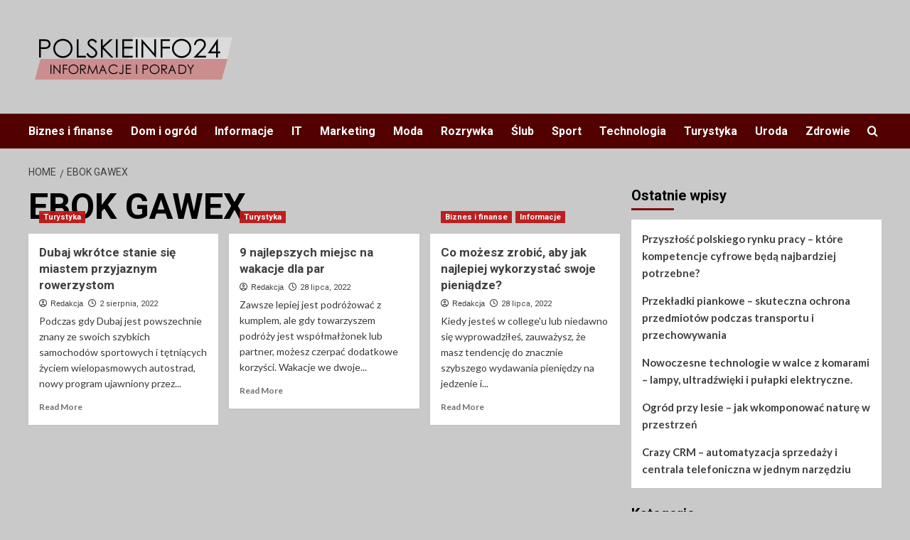

--- FILE ---
content_type: text/html; charset=UTF-8
request_url: https://polskieinfo24.pl/info/ebok-gawex/
body_size: 14769
content:
<!doctype html>
<html lang="pl-PL">

<head>
  <meta charset="UTF-8">
  <meta name="viewport" content="width=device-width, initial-scale=1">
  <link rel="profile" href="https://gmpg.org/xfn/11">
  <meta name='robots' content='index, follow, max-image-preview:large, max-snippet:-1, max-video-preview:-1' />
<link rel='preload' href='https://fonts.googleapis.com/css?family=Source%2BSans%2BPro%3A400%2C700%7CLato%3A400%2C700&#038;subset=latin%2Clatin-ext&#038;display=swap' as='style' onload="this.onload=null;this.rel='stylesheet'" type='text/css' media='all' crossorigin='anonymous'>
<link rel='preconnect' href='https://fonts.googleapis.com' crossorigin='anonymous'>
<link rel='preconnect' href='https://fonts.gstatic.com' crossorigin='anonymous'>

	<!-- This site is optimized with the Yoast SEO plugin v26.8 - https://yoast.com/product/yoast-seo-wordpress/ -->
	<title>EBOK GAWEX - Informacje na ten temat znajdziesz w naszym portalu</title>
	<meta name="description" content="Szukasz informacji na temat EBOK GAWEX? Przeczytaj o tym w naszym serwisie. Znaleźliśmy dane, które na pewno Ciebie zainteresują." />
	<link rel="canonical" href="https://polskieinfo24.pl/info/ebok-gawex/" />
	<meta property="og:locale" content="pl_PL" />
	<meta property="og:type" content="article" />
	<meta property="og:title" content="EBOK GAWEX - Informacje na ten temat znajdziesz w naszym portalu" />
	<meta property="og:description" content="Szukasz informacji na temat EBOK GAWEX? Przeczytaj o tym w naszym serwisie. Znaleźliśmy dane, które na pewno Ciebie zainteresują." />
	<meta property="og:url" content="https://polskieinfo24.pl/info/ebok-gawex/" />
	<meta property="og:site_name" content="PolskieInfo24.pl" />
	<meta name="twitter:card" content="summary_large_image" />
	<script type="application/ld+json" class="yoast-schema-graph">{"@context":"https://schema.org","@graph":[{"@type":"CollectionPage","@id":"https://polskieinfo24.pl/info/ebok-gawex/","url":"https://polskieinfo24.pl/info/ebok-gawex/","name":"EBOK GAWEX - Informacje na ten temat znajdziesz w naszym portalu","isPartOf":{"@id":"https://polskieinfo24.pl/#website"},"primaryImageOfPage":{"@id":"https://polskieinfo24.pl/info/ebok-gawex/#primaryimage"},"image":{"@id":"https://polskieinfo24.pl/info/ebok-gawex/#primaryimage"},"thumbnailUrl":"https://polskieinfo24.pl/wp-content/uploads/2021/01/cycling-in-dubai-mybayut-16.12.2019-.jpg","description":"Szukasz informacji na temat EBOK GAWEX? Przeczytaj o tym w naszym serwisie. Znaleźliśmy dane, które na pewno Ciebie zainteresują.","breadcrumb":{"@id":"https://polskieinfo24.pl/info/ebok-gawex/#breadcrumb"},"inLanguage":"pl-PL"},{"@type":"ImageObject","inLanguage":"pl-PL","@id":"https://polskieinfo24.pl/info/ebok-gawex/#primaryimage","url":"https://polskieinfo24.pl/wp-content/uploads/2021/01/cycling-in-dubai-mybayut-16.12.2019-.jpg","contentUrl":"https://polskieinfo24.pl/wp-content/uploads/2021/01/cycling-in-dubai-mybayut-16.12.2019-.jpg","width":1440,"height":625,"caption":"rowery"},{"@type":"BreadcrumbList","@id":"https://polskieinfo24.pl/info/ebok-gawex/#breadcrumb","itemListElement":[{"@type":"ListItem","position":1,"name":"Strona główna","item":"https://polskieinfo24.pl/"},{"@type":"ListItem","position":2,"name":"EBOK GAWEX"}]},{"@type":"WebSite","@id":"https://polskieinfo24.pl/#website","url":"https://polskieinfo24.pl/","name":"PolskieInfo24.pl","description":"Informacje, Porady, Opinie","publisher":{"@id":"https://polskieinfo24.pl/#organization"},"potentialAction":[{"@type":"SearchAction","target":{"@type":"EntryPoint","urlTemplate":"https://polskieinfo24.pl/?s={search_term_string}"},"query-input":{"@type":"PropertyValueSpecification","valueRequired":true,"valueName":"search_term_string"}}],"inLanguage":"pl-PL"},{"@type":"Organization","@id":"https://polskieinfo24.pl/#organization","name":"PolskieInfo24.pl","url":"https://polskieinfo24.pl/","logo":{"@type":"ImageObject","inLanguage":"pl-PL","@id":"https://polskieinfo24.pl/#/schema/logo/image/","url":"https://polskieinfo24.pl/wp-content/uploads/2022/08/cropped-plinfo.png","contentUrl":"https://polskieinfo24.pl/wp-content/uploads/2022/08/cropped-plinfo.png","width":295,"height":100,"caption":"PolskieInfo24.pl"},"image":{"@id":"https://polskieinfo24.pl/#/schema/logo/image/"}}]}</script>
	<!-- / Yoast SEO plugin. -->


<link rel='dns-prefetch' href='//fonts.googleapis.com' />
<link rel='preconnect' href='https://fonts.googleapis.com' />
<link rel='preconnect' href='https://fonts.gstatic.com' />
<link rel="alternate" type="application/rss+xml" title="PolskieInfo24.pl &raquo; Kanał z wpisami" href="https://polskieinfo24.pl/feed/" />
<link rel="alternate" type="application/rss+xml" title="PolskieInfo24.pl &raquo; Kanał z komentarzami" href="https://polskieinfo24.pl/comments/feed/" />
<link rel="alternate" type="application/rss+xml" title="PolskieInfo24.pl &raquo; Kanał z wpisami otagowanymi jako EBOK GAWEX" href="https://polskieinfo24.pl/info/ebok-gawex/feed/" />
<style id='wp-img-auto-sizes-contain-inline-css' type='text/css'>
img:is([sizes=auto i],[sizes^="auto," i]){contain-intrinsic-size:3000px 1500px}
/*# sourceURL=wp-img-auto-sizes-contain-inline-css */
</style>
<style id='wp-emoji-styles-inline-css' type='text/css'>

	img.wp-smiley, img.emoji {
		display: inline !important;
		border: none !important;
		box-shadow: none !important;
		height: 1em !important;
		width: 1em !important;
		margin: 0 0.07em !important;
		vertical-align: -0.1em !important;
		background: none !important;
		padding: 0 !important;
	}
/*# sourceURL=wp-emoji-styles-inline-css */
</style>
<style id='wp-block-library-inline-css' type='text/css'>
:root{--wp-block-synced-color:#7a00df;--wp-block-synced-color--rgb:122,0,223;--wp-bound-block-color:var(--wp-block-synced-color);--wp-editor-canvas-background:#ddd;--wp-admin-theme-color:#007cba;--wp-admin-theme-color--rgb:0,124,186;--wp-admin-theme-color-darker-10:#006ba1;--wp-admin-theme-color-darker-10--rgb:0,107,160.5;--wp-admin-theme-color-darker-20:#005a87;--wp-admin-theme-color-darker-20--rgb:0,90,135;--wp-admin-border-width-focus:2px}@media (min-resolution:192dpi){:root{--wp-admin-border-width-focus:1.5px}}.wp-element-button{cursor:pointer}:root .has-very-light-gray-background-color{background-color:#eee}:root .has-very-dark-gray-background-color{background-color:#313131}:root .has-very-light-gray-color{color:#eee}:root .has-very-dark-gray-color{color:#313131}:root .has-vivid-green-cyan-to-vivid-cyan-blue-gradient-background{background:linear-gradient(135deg,#00d084,#0693e3)}:root .has-purple-crush-gradient-background{background:linear-gradient(135deg,#34e2e4,#4721fb 50%,#ab1dfe)}:root .has-hazy-dawn-gradient-background{background:linear-gradient(135deg,#faaca8,#dad0ec)}:root .has-subdued-olive-gradient-background{background:linear-gradient(135deg,#fafae1,#67a671)}:root .has-atomic-cream-gradient-background{background:linear-gradient(135deg,#fdd79a,#004a59)}:root .has-nightshade-gradient-background{background:linear-gradient(135deg,#330968,#31cdcf)}:root .has-midnight-gradient-background{background:linear-gradient(135deg,#020381,#2874fc)}:root{--wp--preset--font-size--normal:16px;--wp--preset--font-size--huge:42px}.has-regular-font-size{font-size:1em}.has-larger-font-size{font-size:2.625em}.has-normal-font-size{font-size:var(--wp--preset--font-size--normal)}.has-huge-font-size{font-size:var(--wp--preset--font-size--huge)}.has-text-align-center{text-align:center}.has-text-align-left{text-align:left}.has-text-align-right{text-align:right}.has-fit-text{white-space:nowrap!important}#end-resizable-editor-section{display:none}.aligncenter{clear:both}.items-justified-left{justify-content:flex-start}.items-justified-center{justify-content:center}.items-justified-right{justify-content:flex-end}.items-justified-space-between{justify-content:space-between}.screen-reader-text{border:0;clip-path:inset(50%);height:1px;margin:-1px;overflow:hidden;padding:0;position:absolute;width:1px;word-wrap:normal!important}.screen-reader-text:focus{background-color:#ddd;clip-path:none;color:#444;display:block;font-size:1em;height:auto;left:5px;line-height:normal;padding:15px 23px 14px;text-decoration:none;top:5px;width:auto;z-index:100000}html :where(.has-border-color){border-style:solid}html :where([style*=border-top-color]){border-top-style:solid}html :where([style*=border-right-color]){border-right-style:solid}html :where([style*=border-bottom-color]){border-bottom-style:solid}html :where([style*=border-left-color]){border-left-style:solid}html :where([style*=border-width]){border-style:solid}html :where([style*=border-top-width]){border-top-style:solid}html :where([style*=border-right-width]){border-right-style:solid}html :where([style*=border-bottom-width]){border-bottom-style:solid}html :where([style*=border-left-width]){border-left-style:solid}html :where(img[class*=wp-image-]){height:auto;max-width:100%}:where(figure){margin:0 0 1em}html :where(.is-position-sticky){--wp-admin--admin-bar--position-offset:var(--wp-admin--admin-bar--height,0px)}@media screen and (max-width:600px){html :where(.is-position-sticky){--wp-admin--admin-bar--position-offset:0px}}

/*# sourceURL=wp-block-library-inline-css */
</style><style id='wp-block-image-inline-css' type='text/css'>
.wp-block-image>a,.wp-block-image>figure>a{display:inline-block}.wp-block-image img{box-sizing:border-box;height:auto;max-width:100%;vertical-align:bottom}@media not (prefers-reduced-motion){.wp-block-image img.hide{visibility:hidden}.wp-block-image img.show{animation:show-content-image .4s}}.wp-block-image[style*=border-radius] img,.wp-block-image[style*=border-radius]>a{border-radius:inherit}.wp-block-image.has-custom-border img{box-sizing:border-box}.wp-block-image.aligncenter{text-align:center}.wp-block-image.alignfull>a,.wp-block-image.alignwide>a{width:100%}.wp-block-image.alignfull img,.wp-block-image.alignwide img{height:auto;width:100%}.wp-block-image .aligncenter,.wp-block-image .alignleft,.wp-block-image .alignright,.wp-block-image.aligncenter,.wp-block-image.alignleft,.wp-block-image.alignright{display:table}.wp-block-image .aligncenter>figcaption,.wp-block-image .alignleft>figcaption,.wp-block-image .alignright>figcaption,.wp-block-image.aligncenter>figcaption,.wp-block-image.alignleft>figcaption,.wp-block-image.alignright>figcaption{caption-side:bottom;display:table-caption}.wp-block-image .alignleft{float:left;margin:.5em 1em .5em 0}.wp-block-image .alignright{float:right;margin:.5em 0 .5em 1em}.wp-block-image .aligncenter{margin-left:auto;margin-right:auto}.wp-block-image :where(figcaption){margin-bottom:1em;margin-top:.5em}.wp-block-image.is-style-circle-mask img{border-radius:9999px}@supports ((-webkit-mask-image:none) or (mask-image:none)) or (-webkit-mask-image:none){.wp-block-image.is-style-circle-mask img{border-radius:0;-webkit-mask-image:url('data:image/svg+xml;utf8,<svg viewBox="0 0 100 100" xmlns="http://www.w3.org/2000/svg"><circle cx="50" cy="50" r="50"/></svg>');mask-image:url('data:image/svg+xml;utf8,<svg viewBox="0 0 100 100" xmlns="http://www.w3.org/2000/svg"><circle cx="50" cy="50" r="50"/></svg>');mask-mode:alpha;-webkit-mask-position:center;mask-position:center;-webkit-mask-repeat:no-repeat;mask-repeat:no-repeat;-webkit-mask-size:contain;mask-size:contain}}:root :where(.wp-block-image.is-style-rounded img,.wp-block-image .is-style-rounded img){border-radius:9999px}.wp-block-image figure{margin:0}.wp-lightbox-container{display:flex;flex-direction:column;position:relative}.wp-lightbox-container img{cursor:zoom-in}.wp-lightbox-container img:hover+button{opacity:1}.wp-lightbox-container button{align-items:center;backdrop-filter:blur(16px) saturate(180%);background-color:#5a5a5a40;border:none;border-radius:4px;cursor:zoom-in;display:flex;height:20px;justify-content:center;opacity:0;padding:0;position:absolute;right:16px;text-align:center;top:16px;width:20px;z-index:100}@media not (prefers-reduced-motion){.wp-lightbox-container button{transition:opacity .2s ease}}.wp-lightbox-container button:focus-visible{outline:3px auto #5a5a5a40;outline:3px auto -webkit-focus-ring-color;outline-offset:3px}.wp-lightbox-container button:hover{cursor:pointer;opacity:1}.wp-lightbox-container button:focus{opacity:1}.wp-lightbox-container button:focus,.wp-lightbox-container button:hover,.wp-lightbox-container button:not(:hover):not(:active):not(.has-background){background-color:#5a5a5a40;border:none}.wp-lightbox-overlay{box-sizing:border-box;cursor:zoom-out;height:100vh;left:0;overflow:hidden;position:fixed;top:0;visibility:hidden;width:100%;z-index:100000}.wp-lightbox-overlay .close-button{align-items:center;cursor:pointer;display:flex;justify-content:center;min-height:40px;min-width:40px;padding:0;position:absolute;right:calc(env(safe-area-inset-right) + 16px);top:calc(env(safe-area-inset-top) + 16px);z-index:5000000}.wp-lightbox-overlay .close-button:focus,.wp-lightbox-overlay .close-button:hover,.wp-lightbox-overlay .close-button:not(:hover):not(:active):not(.has-background){background:none;border:none}.wp-lightbox-overlay .lightbox-image-container{height:var(--wp--lightbox-container-height);left:50%;overflow:hidden;position:absolute;top:50%;transform:translate(-50%,-50%);transform-origin:top left;width:var(--wp--lightbox-container-width);z-index:9999999999}.wp-lightbox-overlay .wp-block-image{align-items:center;box-sizing:border-box;display:flex;height:100%;justify-content:center;margin:0;position:relative;transform-origin:0 0;width:100%;z-index:3000000}.wp-lightbox-overlay .wp-block-image img{height:var(--wp--lightbox-image-height);min-height:var(--wp--lightbox-image-height);min-width:var(--wp--lightbox-image-width);width:var(--wp--lightbox-image-width)}.wp-lightbox-overlay .wp-block-image figcaption{display:none}.wp-lightbox-overlay button{background:none;border:none}.wp-lightbox-overlay .scrim{background-color:#fff;height:100%;opacity:.9;position:absolute;width:100%;z-index:2000000}.wp-lightbox-overlay.active{visibility:visible}@media not (prefers-reduced-motion){.wp-lightbox-overlay.active{animation:turn-on-visibility .25s both}.wp-lightbox-overlay.active img{animation:turn-on-visibility .35s both}.wp-lightbox-overlay.show-closing-animation:not(.active){animation:turn-off-visibility .35s both}.wp-lightbox-overlay.show-closing-animation:not(.active) img{animation:turn-off-visibility .25s both}.wp-lightbox-overlay.zoom.active{animation:none;opacity:1;visibility:visible}.wp-lightbox-overlay.zoom.active .lightbox-image-container{animation:lightbox-zoom-in .4s}.wp-lightbox-overlay.zoom.active .lightbox-image-container img{animation:none}.wp-lightbox-overlay.zoom.active .scrim{animation:turn-on-visibility .4s forwards}.wp-lightbox-overlay.zoom.show-closing-animation:not(.active){animation:none}.wp-lightbox-overlay.zoom.show-closing-animation:not(.active) .lightbox-image-container{animation:lightbox-zoom-out .4s}.wp-lightbox-overlay.zoom.show-closing-animation:not(.active) .lightbox-image-container img{animation:none}.wp-lightbox-overlay.zoom.show-closing-animation:not(.active) .scrim{animation:turn-off-visibility .4s forwards}}@keyframes show-content-image{0%{visibility:hidden}99%{visibility:hidden}to{visibility:visible}}@keyframes turn-on-visibility{0%{opacity:0}to{opacity:1}}@keyframes turn-off-visibility{0%{opacity:1;visibility:visible}99%{opacity:0;visibility:visible}to{opacity:0;visibility:hidden}}@keyframes lightbox-zoom-in{0%{transform:translate(calc((-100vw + var(--wp--lightbox-scrollbar-width))/2 + var(--wp--lightbox-initial-left-position)),calc(-50vh + var(--wp--lightbox-initial-top-position))) scale(var(--wp--lightbox-scale))}to{transform:translate(-50%,-50%) scale(1)}}@keyframes lightbox-zoom-out{0%{transform:translate(-50%,-50%) scale(1);visibility:visible}99%{visibility:visible}to{transform:translate(calc((-100vw + var(--wp--lightbox-scrollbar-width))/2 + var(--wp--lightbox-initial-left-position)),calc(-50vh + var(--wp--lightbox-initial-top-position))) scale(var(--wp--lightbox-scale));visibility:hidden}}
/*# sourceURL=https://polskieinfo24.pl/wp-includes/blocks/image/style.min.css */
</style>
<style id='wp-block-image-theme-inline-css' type='text/css'>
:root :where(.wp-block-image figcaption){color:#555;font-size:13px;text-align:center}.is-dark-theme :root :where(.wp-block-image figcaption){color:#ffffffa6}.wp-block-image{margin:0 0 1em}
/*# sourceURL=https://polskieinfo24.pl/wp-includes/blocks/image/theme.min.css */
</style>
<style id='global-styles-inline-css' type='text/css'>
:root{--wp--preset--aspect-ratio--square: 1;--wp--preset--aspect-ratio--4-3: 4/3;--wp--preset--aspect-ratio--3-4: 3/4;--wp--preset--aspect-ratio--3-2: 3/2;--wp--preset--aspect-ratio--2-3: 2/3;--wp--preset--aspect-ratio--16-9: 16/9;--wp--preset--aspect-ratio--9-16: 9/16;--wp--preset--color--black: #000000;--wp--preset--color--cyan-bluish-gray: #abb8c3;--wp--preset--color--white: #ffffff;--wp--preset--color--pale-pink: #f78da7;--wp--preset--color--vivid-red: #cf2e2e;--wp--preset--color--luminous-vivid-orange: #ff6900;--wp--preset--color--luminous-vivid-amber: #fcb900;--wp--preset--color--light-green-cyan: #7bdcb5;--wp--preset--color--vivid-green-cyan: #00d084;--wp--preset--color--pale-cyan-blue: #8ed1fc;--wp--preset--color--vivid-cyan-blue: #0693e3;--wp--preset--color--vivid-purple: #9b51e0;--wp--preset--gradient--vivid-cyan-blue-to-vivid-purple: linear-gradient(135deg,rgb(6,147,227) 0%,rgb(155,81,224) 100%);--wp--preset--gradient--light-green-cyan-to-vivid-green-cyan: linear-gradient(135deg,rgb(122,220,180) 0%,rgb(0,208,130) 100%);--wp--preset--gradient--luminous-vivid-amber-to-luminous-vivid-orange: linear-gradient(135deg,rgb(252,185,0) 0%,rgb(255,105,0) 100%);--wp--preset--gradient--luminous-vivid-orange-to-vivid-red: linear-gradient(135deg,rgb(255,105,0) 0%,rgb(207,46,46) 100%);--wp--preset--gradient--very-light-gray-to-cyan-bluish-gray: linear-gradient(135deg,rgb(238,238,238) 0%,rgb(169,184,195) 100%);--wp--preset--gradient--cool-to-warm-spectrum: linear-gradient(135deg,rgb(74,234,220) 0%,rgb(151,120,209) 20%,rgb(207,42,186) 40%,rgb(238,44,130) 60%,rgb(251,105,98) 80%,rgb(254,248,76) 100%);--wp--preset--gradient--blush-light-purple: linear-gradient(135deg,rgb(255,206,236) 0%,rgb(152,150,240) 100%);--wp--preset--gradient--blush-bordeaux: linear-gradient(135deg,rgb(254,205,165) 0%,rgb(254,45,45) 50%,rgb(107,0,62) 100%);--wp--preset--gradient--luminous-dusk: linear-gradient(135deg,rgb(255,203,112) 0%,rgb(199,81,192) 50%,rgb(65,88,208) 100%);--wp--preset--gradient--pale-ocean: linear-gradient(135deg,rgb(255,245,203) 0%,rgb(182,227,212) 50%,rgb(51,167,181) 100%);--wp--preset--gradient--electric-grass: linear-gradient(135deg,rgb(202,248,128) 0%,rgb(113,206,126) 100%);--wp--preset--gradient--midnight: linear-gradient(135deg,rgb(2,3,129) 0%,rgb(40,116,252) 100%);--wp--preset--font-size--small: 13px;--wp--preset--font-size--medium: 20px;--wp--preset--font-size--large: 36px;--wp--preset--font-size--x-large: 42px;--wp--preset--spacing--20: 0.44rem;--wp--preset--spacing--30: 0.67rem;--wp--preset--spacing--40: 1rem;--wp--preset--spacing--50: 1.5rem;--wp--preset--spacing--60: 2.25rem;--wp--preset--spacing--70: 3.38rem;--wp--preset--spacing--80: 5.06rem;--wp--preset--shadow--natural: 6px 6px 9px rgba(0, 0, 0, 0.2);--wp--preset--shadow--deep: 12px 12px 50px rgba(0, 0, 0, 0.4);--wp--preset--shadow--sharp: 6px 6px 0px rgba(0, 0, 0, 0.2);--wp--preset--shadow--outlined: 6px 6px 0px -3px rgb(255, 255, 255), 6px 6px rgb(0, 0, 0);--wp--preset--shadow--crisp: 6px 6px 0px rgb(0, 0, 0);}:root { --wp--style--global--content-size: 800px;--wp--style--global--wide-size: 1200px; }:where(body) { margin: 0; }.wp-site-blocks > .alignleft { float: left; margin-right: 2em; }.wp-site-blocks > .alignright { float: right; margin-left: 2em; }.wp-site-blocks > .aligncenter { justify-content: center; margin-left: auto; margin-right: auto; }:where(.wp-site-blocks) > * { margin-block-start: 24px; margin-block-end: 0; }:where(.wp-site-blocks) > :first-child { margin-block-start: 0; }:where(.wp-site-blocks) > :last-child { margin-block-end: 0; }:root { --wp--style--block-gap: 24px; }:root :where(.is-layout-flow) > :first-child{margin-block-start: 0;}:root :where(.is-layout-flow) > :last-child{margin-block-end: 0;}:root :where(.is-layout-flow) > *{margin-block-start: 24px;margin-block-end: 0;}:root :where(.is-layout-constrained) > :first-child{margin-block-start: 0;}:root :where(.is-layout-constrained) > :last-child{margin-block-end: 0;}:root :where(.is-layout-constrained) > *{margin-block-start: 24px;margin-block-end: 0;}:root :where(.is-layout-flex){gap: 24px;}:root :where(.is-layout-grid){gap: 24px;}.is-layout-flow > .alignleft{float: left;margin-inline-start: 0;margin-inline-end: 2em;}.is-layout-flow > .alignright{float: right;margin-inline-start: 2em;margin-inline-end: 0;}.is-layout-flow > .aligncenter{margin-left: auto !important;margin-right: auto !important;}.is-layout-constrained > .alignleft{float: left;margin-inline-start: 0;margin-inline-end: 2em;}.is-layout-constrained > .alignright{float: right;margin-inline-start: 2em;margin-inline-end: 0;}.is-layout-constrained > .aligncenter{margin-left: auto !important;margin-right: auto !important;}.is-layout-constrained > :where(:not(.alignleft):not(.alignright):not(.alignfull)){max-width: var(--wp--style--global--content-size);margin-left: auto !important;margin-right: auto !important;}.is-layout-constrained > .alignwide{max-width: var(--wp--style--global--wide-size);}body .is-layout-flex{display: flex;}.is-layout-flex{flex-wrap: wrap;align-items: center;}.is-layout-flex > :is(*, div){margin: 0;}body .is-layout-grid{display: grid;}.is-layout-grid > :is(*, div){margin: 0;}body{padding-top: 0px;padding-right: 0px;padding-bottom: 0px;padding-left: 0px;}a:where(:not(.wp-element-button)){text-decoration: none;}:root :where(.wp-element-button, .wp-block-button__link){background-color: #32373c;border-radius: 0;border-width: 0;color: #fff;font-family: inherit;font-size: inherit;font-style: inherit;font-weight: inherit;letter-spacing: inherit;line-height: inherit;padding-top: calc(0.667em + 2px);padding-right: calc(1.333em + 2px);padding-bottom: calc(0.667em + 2px);padding-left: calc(1.333em + 2px);text-decoration: none;text-transform: inherit;}.has-black-color{color: var(--wp--preset--color--black) !important;}.has-cyan-bluish-gray-color{color: var(--wp--preset--color--cyan-bluish-gray) !important;}.has-white-color{color: var(--wp--preset--color--white) !important;}.has-pale-pink-color{color: var(--wp--preset--color--pale-pink) !important;}.has-vivid-red-color{color: var(--wp--preset--color--vivid-red) !important;}.has-luminous-vivid-orange-color{color: var(--wp--preset--color--luminous-vivid-orange) !important;}.has-luminous-vivid-amber-color{color: var(--wp--preset--color--luminous-vivid-amber) !important;}.has-light-green-cyan-color{color: var(--wp--preset--color--light-green-cyan) !important;}.has-vivid-green-cyan-color{color: var(--wp--preset--color--vivid-green-cyan) !important;}.has-pale-cyan-blue-color{color: var(--wp--preset--color--pale-cyan-blue) !important;}.has-vivid-cyan-blue-color{color: var(--wp--preset--color--vivid-cyan-blue) !important;}.has-vivid-purple-color{color: var(--wp--preset--color--vivid-purple) !important;}.has-black-background-color{background-color: var(--wp--preset--color--black) !important;}.has-cyan-bluish-gray-background-color{background-color: var(--wp--preset--color--cyan-bluish-gray) !important;}.has-white-background-color{background-color: var(--wp--preset--color--white) !important;}.has-pale-pink-background-color{background-color: var(--wp--preset--color--pale-pink) !important;}.has-vivid-red-background-color{background-color: var(--wp--preset--color--vivid-red) !important;}.has-luminous-vivid-orange-background-color{background-color: var(--wp--preset--color--luminous-vivid-orange) !important;}.has-luminous-vivid-amber-background-color{background-color: var(--wp--preset--color--luminous-vivid-amber) !important;}.has-light-green-cyan-background-color{background-color: var(--wp--preset--color--light-green-cyan) !important;}.has-vivid-green-cyan-background-color{background-color: var(--wp--preset--color--vivid-green-cyan) !important;}.has-pale-cyan-blue-background-color{background-color: var(--wp--preset--color--pale-cyan-blue) !important;}.has-vivid-cyan-blue-background-color{background-color: var(--wp--preset--color--vivid-cyan-blue) !important;}.has-vivid-purple-background-color{background-color: var(--wp--preset--color--vivid-purple) !important;}.has-black-border-color{border-color: var(--wp--preset--color--black) !important;}.has-cyan-bluish-gray-border-color{border-color: var(--wp--preset--color--cyan-bluish-gray) !important;}.has-white-border-color{border-color: var(--wp--preset--color--white) !important;}.has-pale-pink-border-color{border-color: var(--wp--preset--color--pale-pink) !important;}.has-vivid-red-border-color{border-color: var(--wp--preset--color--vivid-red) !important;}.has-luminous-vivid-orange-border-color{border-color: var(--wp--preset--color--luminous-vivid-orange) !important;}.has-luminous-vivid-amber-border-color{border-color: var(--wp--preset--color--luminous-vivid-amber) !important;}.has-light-green-cyan-border-color{border-color: var(--wp--preset--color--light-green-cyan) !important;}.has-vivid-green-cyan-border-color{border-color: var(--wp--preset--color--vivid-green-cyan) !important;}.has-pale-cyan-blue-border-color{border-color: var(--wp--preset--color--pale-cyan-blue) !important;}.has-vivid-cyan-blue-border-color{border-color: var(--wp--preset--color--vivid-cyan-blue) !important;}.has-vivid-purple-border-color{border-color: var(--wp--preset--color--vivid-purple) !important;}.has-vivid-cyan-blue-to-vivid-purple-gradient-background{background: var(--wp--preset--gradient--vivid-cyan-blue-to-vivid-purple) !important;}.has-light-green-cyan-to-vivid-green-cyan-gradient-background{background: var(--wp--preset--gradient--light-green-cyan-to-vivid-green-cyan) !important;}.has-luminous-vivid-amber-to-luminous-vivid-orange-gradient-background{background: var(--wp--preset--gradient--luminous-vivid-amber-to-luminous-vivid-orange) !important;}.has-luminous-vivid-orange-to-vivid-red-gradient-background{background: var(--wp--preset--gradient--luminous-vivid-orange-to-vivid-red) !important;}.has-very-light-gray-to-cyan-bluish-gray-gradient-background{background: var(--wp--preset--gradient--very-light-gray-to-cyan-bluish-gray) !important;}.has-cool-to-warm-spectrum-gradient-background{background: var(--wp--preset--gradient--cool-to-warm-spectrum) !important;}.has-blush-light-purple-gradient-background{background: var(--wp--preset--gradient--blush-light-purple) !important;}.has-blush-bordeaux-gradient-background{background: var(--wp--preset--gradient--blush-bordeaux) !important;}.has-luminous-dusk-gradient-background{background: var(--wp--preset--gradient--luminous-dusk) !important;}.has-pale-ocean-gradient-background{background: var(--wp--preset--gradient--pale-ocean) !important;}.has-electric-grass-gradient-background{background: var(--wp--preset--gradient--electric-grass) !important;}.has-midnight-gradient-background{background: var(--wp--preset--gradient--midnight) !important;}.has-small-font-size{font-size: var(--wp--preset--font-size--small) !important;}.has-medium-font-size{font-size: var(--wp--preset--font-size--medium) !important;}.has-large-font-size{font-size: var(--wp--preset--font-size--large) !important;}.has-x-large-font-size{font-size: var(--wp--preset--font-size--x-large) !important;}
/*# sourceURL=global-styles-inline-css */
</style>

<link rel='stylesheet' id='newsment-google-fonts-css' href='https://fonts.googleapis.com/css?family=Roboto:100,300,400,500,700' type='text/css' media='all' />
<link rel='stylesheet' id='bootstrap-css' href='https://polskieinfo24.pl/wp-content/themes/covernews/assets/bootstrap/css/bootstrap.min.css?ver=6.9' type='text/css' media='all' />
<link rel='stylesheet' id='covernews-style-css' href='https://polskieinfo24.pl/wp-content/themes/covernews/style.min.css?ver=1.1.3' type='text/css' media='all' />
<link rel='stylesheet' id='newsment-css' href='https://polskieinfo24.pl/wp-content/themes/newsment/style.css?ver=1.1.3' type='text/css' media='all' />
<link rel='stylesheet' id='covernews-google-fonts-css' href='https://fonts.googleapis.com/css?family=Source%2BSans%2BPro%3A400%2C700%7CLato%3A400%2C700&#038;subset=latin%2Clatin-ext&#038;display=swap' type='text/css' media='all' />
<link rel='stylesheet' id='covernews-icons-css' href='https://polskieinfo24.pl/wp-content/themes/covernews/assets/icons/style.css?ver=6.9' type='text/css' media='all' />
<script type="text/javascript" src="https://polskieinfo24.pl/wp-includes/js/jquery/jquery.min.js?ver=3.7.1" id="jquery-core-js"></script>
<script type="text/javascript" src="https://polskieinfo24.pl/wp-includes/js/jquery/jquery-migrate.min.js?ver=3.4.1" id="jquery-migrate-js"></script>
<link rel="https://api.w.org/" href="https://polskieinfo24.pl/wp-json/" /><link rel="alternate" title="JSON" type="application/json" href="https://polskieinfo24.pl/wp-json/wp/v2/tags/112" /><link rel="EditURI" type="application/rsd+xml" title="RSD" href="https://polskieinfo24.pl/xmlrpc.php?rsd" />
<meta name="generator" content="WordPress 6.9" />
<!-- Global site tag (gtag.js) - Google Analytics -->
<script async src="https://www.googletagmanager.com/gtag/js?id=UA-186912127-6"></script>
<script>
  window.dataLayer = window.dataLayer || [];
  function gtag(){dataLayer.push(arguments);}
  gtag('js', new Date());

  gtag('config', 'UA-186912127-6');
</script>
        <style type="text/css">
                        .site-title,
            .site-description {
                position: absolute;
                clip: rect(1px, 1px, 1px, 1px);
                display: none;
            }

                    .elementor-template-full-width .elementor-section.elementor-section-full_width > .elementor-container,
        .elementor-template-full-width .elementor-section.elementor-section-boxed > .elementor-container{
            max-width: 1200px;
        }
        @media (min-width: 1600px){
            .elementor-template-full-width .elementor-section.elementor-section-full_width > .elementor-container,
            .elementor-template-full-width .elementor-section.elementor-section-boxed > .elementor-container{
                max-width: 1600px;
            }
        }
        
        .align-content-left .elementor-section-stretched,
        .align-content-right .elementor-section-stretched {
            max-width: 100%;
            left: 0 !important;
        }


        </style>
        <style type="text/css" id="custom-background-css">
body.custom-background { background-color: #c9c9c9; }
</style>
	<link rel="icon" href="https://polskieinfo24.pl/wp-content/uploads/2022/08/cropped-cropped-plinfo-32x32.png" sizes="32x32" />
<link rel="icon" href="https://polskieinfo24.pl/wp-content/uploads/2022/08/cropped-cropped-plinfo-192x192.png" sizes="192x192" />
<link rel="apple-touch-icon" href="https://polskieinfo24.pl/wp-content/uploads/2022/08/cropped-cropped-plinfo-180x180.png" />
<meta name="msapplication-TileImage" content="https://polskieinfo24.pl/wp-content/uploads/2022/08/cropped-cropped-plinfo-270x270.png" />
		<style type="text/css" id="wp-custom-css">
			body .main-navigation {
    background: #520000;
}
body .secondary-color, body button, body input[type="button"], body input[type="reset"], body input[type="submit"], body .site-content .search-form .search-submit, body .site-footer .search-form .search-submit, body .em-post-format i, body span.header-after:after, body #secondary .widget-title span:after, body .af-tabs.nav-tabs > li > a.active:after, body .af-tabs.nav-tabs > li > a:hover:after, body .exclusive-posts .exclusive-now, body span.trending-no, body .tagcloud a:hover, body .em-reated-posts .related-title::before, body .widget_block .wp-block-search__label::before, body .widget_block .wp-block-group__inner-container h1::before, body .widget_block .wp-block-group__inner-container h2::before, body .widget_block .wp-block-group__inner-container h3::before, body .widget_block .wp-block-group__inner-container h4::before, body .widget_block .wp-block-group__inner-container h5::before, body .widget_block .wp-block-group__inner-container h6::before, body span.header-after:after {
    background: #820b0b;
}
.site-info{display:none;}
.site-footer {
    background: #820b0b;
    color: #fff;
}
.tags-links, #comments{display:none !important;}
body a:focus, body a:active, body .figure-categories-2 .cat-links a {
    color: #520000 !important;
}

.covernews_tabbed_posts_widget .figure-categories .cat-links a.covernews-categories, .list .spotlight-post .figure-categories .cat-links a.covernews-categories, .full-plus-list .spotlight-post .figure-categories .cat-links a.covernews-categories, .trending-posts-vertical-carousel .figure-categories .cat-links a.covernews-categories, .trending-story .figure-categories .cat-links a.covernews-categories {
    color: #000000 !important;
}
		</style>
		</head>

<body class="archive tag tag-ebok-gawex tag-112 custom-background wp-custom-logo wp-embed-responsive wp-theme-covernews wp-child-theme-newsment hfeed default-content-layout archive-layout-grid scrollup-sticky-header aft-sticky-header aft-sticky-sidebar default aft-container-default aft-main-banner-slider-editors-picks-trending header-image-default align-content-left aft-and">
  
  
  <div id="page" class="site">
    <a class="skip-link screen-reader-text" href="#content">Skip to content</a>

    <div class="header-layout-1">
    <header id="masthead" class="site-header">
        <div class="masthead-banner " >
      <div class="container">
        <div class="row">
          <div class="col-md-4">
            <div class="site-branding">
              <a href="https://polskieinfo24.pl/" class="custom-logo-link" rel="home"><img width="295" height="100" src="https://polskieinfo24.pl/wp-content/uploads/2022/08/cropped-plinfo.png" class="custom-logo" alt="PolskieInfo24.pl" decoding="async" loading="lazy" /></a>                <p class="site-title font-family-1">
                  <a href="https://polskieinfo24.pl/" rel="home">PolskieInfo24.pl</a>
                </p>
              
                              <p class="site-description">Informacje, Porady, Opinie</p>
                          </div>
          </div>
          <div class="col-md-8">
                      </div>
        </div>
      </div>
    </div>
    <nav id="site-navigation" class="main-navigation">
      <div class="container">
        <div class="row">
          <div class="kol-12">
            <div class="navigation-container">

              <div class="main-navigation-container-items-wrapper">

                <span class="toggle-menu">
                  <a
                    href="#"
                    class="aft-void-menu"
                    role="button"
                    aria-label="Toggle Primary Menu"
                    aria-controls="primary-menu" aria-expanded="false">
                    <span class="screen-reader-text">Primary Menu</span>
                    <i class="ham"></i>
                  </a>
                </span>
                <span class="af-mobile-site-title-wrap">
                  <a href="https://polskieinfo24.pl/" class="custom-logo-link" rel="home"><img width="295" height="100" src="https://polskieinfo24.pl/wp-content/uploads/2022/08/cropped-plinfo.png" class="custom-logo" alt="PolskieInfo24.pl" decoding="async" loading="lazy" /></a>                  <p class="site-title font-family-1">
                    <a href="https://polskieinfo24.pl/" rel="home">PolskieInfo24.pl</a>
                  </p>
                </span>
                <div class="menu main-menu"><ul id="primary-menu" class="menu"><li id="menu-item-6" class="menu-item menu-item-type-taxonomy menu-item-object-category menu-item-6"><a href="https://polskieinfo24.pl/kategoria/biznes-i-finanse/">Biznes i finanse</a></li>
<li id="menu-item-7" class="menu-item menu-item-type-taxonomy menu-item-object-category menu-item-7"><a href="https://polskieinfo24.pl/kategoria/dom-i-ogrod/">Dom i ogród</a></li>
<li id="menu-item-8" class="menu-item menu-item-type-taxonomy menu-item-object-category menu-item-8"><a href="https://polskieinfo24.pl/kategoria/informacje/">Informacje</a></li>
<li id="menu-item-9" class="menu-item menu-item-type-taxonomy menu-item-object-category menu-item-9"><a href="https://polskieinfo24.pl/kategoria/it/">IT</a></li>
<li id="menu-item-10" class="menu-item menu-item-type-taxonomy menu-item-object-category menu-item-10"><a href="https://polskieinfo24.pl/kategoria/marketing/">Marketing</a></li>
<li id="menu-item-11" class="menu-item menu-item-type-taxonomy menu-item-object-category menu-item-11"><a href="https://polskieinfo24.pl/kategoria/moda/">Moda</a></li>
<li id="menu-item-12" class="menu-item menu-item-type-taxonomy menu-item-object-category menu-item-12"><a href="https://polskieinfo24.pl/kategoria/rozrywka/">Rozrywka</a></li>
<li id="menu-item-13" class="menu-item menu-item-type-taxonomy menu-item-object-category menu-item-13"><a href="https://polskieinfo24.pl/kategoria/slub/">Ślub</a></li>
<li id="menu-item-14" class="menu-item menu-item-type-taxonomy menu-item-object-category menu-item-14"><a href="https://polskieinfo24.pl/kategoria/sport/">Sport</a></li>
<li id="menu-item-15" class="menu-item menu-item-type-taxonomy menu-item-object-category menu-item-15"><a href="https://polskieinfo24.pl/kategoria/technologia/">Technologia</a></li>
<li id="menu-item-16" class="menu-item menu-item-type-taxonomy menu-item-object-category menu-item-16"><a href="https://polskieinfo24.pl/kategoria/turystyka/">Turystyka</a></li>
<li id="menu-item-17" class="menu-item menu-item-type-taxonomy menu-item-object-category menu-item-17"><a href="https://polskieinfo24.pl/kategoria/uroda/">Uroda</a></li>
<li id="menu-item-18" class="menu-item menu-item-type-taxonomy menu-item-object-category menu-item-18"><a href="https://polskieinfo24.pl/kategoria/zdrowie/">Zdrowie</a></li>
</ul></div>              </div>
              <div class="cart-search">

                <div class="af-search-wrap">
                  <div class="search-overlay">
                    <a href="#" title="Search" class="search-icon">
                      <i class="fa fa-search"></i>
                    </a>
                    <div class="af-search-form">
                      <form role="search" method="get" class="search-form" action="https://polskieinfo24.pl/">
				<label>
					<span class="screen-reader-text">Szukaj:</span>
					<input type="search" class="search-field" placeholder="Szukaj &hellip;" value="" name="s" />
				</label>
				<input type="submit" class="search-submit" value="Szukaj" />
			</form>                    </div>
                  </div>
                </div>
              </div>


            </div>
          </div>
        </div>
      </div>
    </nav>
  </header>
</div>

    
    <div id="content" class="container">
                <div class="em-breadcrumbs font-family-1 covernews-breadcrumbs">
      <div class="row">
        <div role="navigation" aria-label="Breadcrumbs" class="breadcrumb-trail breadcrumbs" itemprop="breadcrumb"><ul class="trail-items" itemscope itemtype="http://schema.org/BreadcrumbList"><meta name="numberOfItems" content="2" /><meta name="itemListOrder" content="Ascending" /><li itemprop="itemListElement" itemscope itemtype="http://schema.org/ListItem" class="trail-item trail-begin"><a href="https://polskieinfo24.pl/" rel="home" itemprop="item"><span itemprop="name">Home</span></a><meta itemprop="position" content="1" /></li><li itemprop="itemListElement" itemscope itemtype="http://schema.org/ListItem" class="trail-item trail-end"><a href="https://polskieinfo24.pl/info/ebok-gawex/" itemprop="item"><span itemprop="name">EBOK GAWEX</span></a><meta itemprop="position" content="2" /></li></ul></div>      </div>
    </div>
    <div class="section-block-upper row">

                <div id="primary" class="content-area">
                    <main id="main" class="site-main aft-archive-post">

                        
                            <header class="header-title-wrapper1">
                                <h1 class="page-title">EBOK GAWEX</h1>                            </header><!-- .header-title-wrapper -->
                            <div class="row">
                            <div id="aft-inner-row">
                            

        <article id="post-65" class="col-lg-4 col-sm-4 col-md-4 latest-posts-grid post-65 post type-post status-publish format-standard has-post-thumbnail hentry category-turystyka tag-24-energa-ebok tag-aquanet-ebok tag-asta-ebok tag-chopin-ebok tag-chsm-ebok tag-debacom-ebok tag-ebok tag-ebok-aqua tag-ebok-aquanet tag-ebok-asta tag-ebok-canard tag-ebok-canard-gitd-gov-pl tag-ebok-chopin tag-ebok-chsm tag-ebok-cyfrowy-polsat tag-ebok-enea tag-ebok-energa tag-ebok-energa-24 tag-ebok-energa-logowanie tag-ebok-energa-pl tag-ebok-energa24 tag-ebok-energia tag-ebok-eterna tag-ebok-fortum tag-ebok-fsm tag-ebok-gawex tag-ebok-gaz tag-ebok-gaz-logowanie tag-ebok-gazownia tag-ebok-gazownia-logowanie tag-ebok-gazownia-pl-logowanie tag-ebok-gazownia-walbrzych tag-ebok-gen-gaz tag-ebok-gkpge tag-ebok-inea tag-ebok-innogy tag-ebok-internetia tag-ebok-logowanie tag-ebok-macrosat tag-ebok-millennium tag-ebok-mm tag-ebok-mpwik tag-ebok-multimedia tag-ebok-multimedia-logowanie tag-ebok-netia tag-ebok-perspektywa tag-ebok-pge tag-ebok-pge-logowanie tag-ebok-pging tag-ebok-pgnig tag-ebok-pgnig-logowanie tag-ebok-pgnig-wielkopolska tag-ebok-pgnig-pl tag-ebok-pgnige tag-ebok-plus tag-ebok-plus-gsm tag-ebok-plusa tag-ebok-rsm-ursus tag-ebok-santander tag-ebok-t-mobile tag-ebok-tauron tag-ebok-tauron-dystrybucja tag-ebok-tauron-logowanie tag-ebok-tsm tag-ebok-tvk tag-ebok-upc tag-ebok-vectra tag-ebok-wodociagi tag-ebok-zwik-szczecin tag-enea-ebok tag-enea-ebok-logowanie tag-enea-operator-ebok tag-energa-24-ebok tag-energa-ebok tag-energa-ebok-24 tag-energa24-ebok tag-energia-ebok tag-eterna-ebok tag-ewe-ebok tag-fortum-ebok tag-gawex-ebok tag-gaz-ebok tag-gaz-zabrze-ebok tag-gazownia-ebok tag-gen-gaz-ebok tag-inea-ebok tag-innogy-ebok tag-internetia-ebok tag-mm-ebok tag-moh-ebok-pgnig-logowanie tag-moj-tauron-ebok tag-mpwik-ebok tag-mpwik-krakow-ebok tag-multimedia-ebok tag-nc-ebok tag-netia-ebok tag-orange-ebok tag-perspektywa-ebok tag-pewik-ebok tag-pge-ebok tag-pge-ebok-logowanie tag-pge-obrot-ebok tag-pging-ebok tag-pgnig-ebok tag-pgnig-ebok-logowanie tag-pgnig-nowy-ebok tag-pgnig-pl-ebok tag-pgnige-ebok tag-plus-ebok tag-polsat-ebok tag-pwik-rybnik-ebok tag-rsm-ebok tag-rwe-ebok tag-tauron-ebok tag-tauron-ebok-logowanie tag-tauron-ebok-wroclaw tag-tauron-logowanie-ebok tag-telgam-ebok tag-tmobile-ebok tag-upc-ebok tag-vectra-ebok tag-www-ebok-pl-logowanie tag-www-ebok-poog-pgnig-pl tag-zwik-ebok"                 data-mh="archive-layout-grid">
            
<div class="align-items-center has-post-image">
  <div class="spotlight-post">
    <figure class="categorised-article inside-img">
      <div class="categorised-article-wrapper">
        <div class="data-bg-hover data-bg-categorised read-bg-img">
          <a href="https://polskieinfo24.pl/dubaj-wkrotce-stanie-sie-miastem-przyjaznym-rowerzystom/"
            aria-label="Dubaj wkrótce stanie się miastem przyjaznym rowerzystom">
            <img width="300" height="130" src="https://polskieinfo24.pl/wp-content/uploads/2021/01/cycling-in-dubai-mybayut-16.12.2019--300x130.jpg" class="attachment-medium size-medium wp-post-image" alt="rowery" decoding="async" srcset="https://polskieinfo24.pl/wp-content/uploads/2021/01/cycling-in-dubai-mybayut-16.12.2019--300x130.jpg 300w, https://polskieinfo24.pl/wp-content/uploads/2021/01/cycling-in-dubai-mybayut-16.12.2019--1024x444.jpg 1024w, https://polskieinfo24.pl/wp-content/uploads/2021/01/cycling-in-dubai-mybayut-16.12.2019--768x333.jpg 768w, https://polskieinfo24.pl/wp-content/uploads/2021/01/cycling-in-dubai-mybayut-16.12.2019-.jpg 1440w" sizes="(max-width: 300px) 100vw, 300px" loading="lazy" />          </a>
        </div>
                <div class="figure-categories figure-categories-bg">
          <ul class="cat-links"><li class="meta-category">
                             <a class="covernews-categories category-color-1"
                            href="https://polskieinfo24.pl/kategoria/turystyka/" 
                            aria-label="View all posts in Turystyka"> 
                                 Turystyka
                             </a>
                        </li></ul>        </div>
      </div>

    </figure>
    <figcaption>

      <h3 class="article-title article-title-1">
        <a href="https://polskieinfo24.pl/dubaj-wkrotce-stanie-sie-miastem-przyjaznym-rowerzystom/">
          Dubaj wkrótce stanie się miastem przyjaznym rowerzystom        </a>
      </h3>
      <div class="grid-item-metadata">
        
    <span class="author-links">

      
        <span class="item-metadata posts-author">
          <i class="far fa-user-circle"></i>
                          <a href="https://polskieinfo24.pl/author/jb34jh3434jhv/">
                    Redakcja                </a>
               </span>
                    <span class="item-metadata posts-date">
          <i class="far fa-clock"></i>
          <a href="https://polskieinfo24.pl/2022/08/">
            2 sierpnia, 2022          </a>
        </span>
                </span>
      </div>
              <div class="full-item-discription">
          <div class="post-description">
            <p>Podczas gdy Dubaj jest powszechnie znany ze swoich szybkich samochodów sportowych i tętniących życiem wielopasmowych autostrad, nowy program ujawniony przez...</p>
<div class="aft-readmore-wrapper">
              <a href="https://polskieinfo24.pl/dubaj-wkrotce-stanie-sie-miastem-przyjaznym-rowerzystom/" class="aft-readmore" aria-label="Read more about Dubaj wkrótce stanie się miastem przyjaznym rowerzystom">Read More<span class="screen-reader-text">Read more about Dubaj wkrótce stanie się miastem przyjaznym rowerzystom</span></a>
          </div>

          </div>
        </div>
          </figcaption>
  </div>
  </div>        </article>
    

        <article id="post-68" class="col-lg-4 col-sm-4 col-md-4 latest-posts-grid post-68 post type-post status-publish format-standard has-post-thumbnail hentry category-turystyka tag-24-energa-ebok tag-aquanet-ebok tag-asta-ebok tag-chopin-ebok tag-chsm-ebok tag-debacom-ebok tag-ebok tag-ebok-aqua tag-ebok-aquanet tag-ebok-asta tag-ebok-canard tag-ebok-canard-gitd-gov-pl tag-ebok-chopin tag-ebok-chsm tag-ebok-cyfrowy-polsat tag-ebok-enea tag-ebok-energa tag-ebok-energa-24 tag-ebok-energa-logowanie tag-ebok-energa-pl tag-ebok-energa24 tag-ebok-energia tag-ebok-eterna tag-ebok-fortum tag-ebok-fsm tag-ebok-gawex tag-ebok-gaz tag-ebok-gaz-logowanie tag-ebok-gazownia tag-ebok-gazownia-logowanie tag-ebok-gazownia-pl-logowanie tag-ebok-gazownia-walbrzych tag-ebok-gen-gaz tag-ebok-gkpge tag-ebok-inea tag-ebok-innogy tag-ebok-internetia tag-ebok-logowanie tag-ebok-macrosat tag-ebok-millennium tag-ebok-mm tag-ebok-mpwik tag-ebok-multimedia tag-ebok-multimedia-logowanie tag-ebok-netia tag-ebok-perspektywa tag-ebok-pge tag-ebok-pge-logowanie tag-ebok-pging tag-ebok-pgnig tag-ebok-pgnig-logowanie tag-ebok-pgnig-wielkopolska tag-ebok-pgnig-pl tag-ebok-pgnige tag-ebok-plus tag-ebok-plus-gsm tag-ebok-plusa tag-ebok-rsm-ursus tag-ebok-santander tag-ebok-t-mobile tag-ebok-tauron tag-ebok-tauron-dystrybucja tag-ebok-tauron-logowanie tag-ebok-tsm tag-ebok-tvk tag-ebok-upc tag-ebok-vectra tag-ebok-wodociagi tag-ebok-zwik-szczecin tag-enea-ebok tag-enea-ebok-logowanie tag-enea-operator-ebok tag-energa-24-ebok tag-energa-ebok tag-energa-ebok-24 tag-energa24-ebok tag-energia-ebok tag-eterna-ebok tag-ewe-ebok tag-fortum-ebok tag-gawex-ebok tag-gaz-ebok tag-gaz-zabrze-ebok tag-gazownia-ebok tag-gen-gaz-ebok tag-inea-ebok tag-innogy-ebok tag-internetia-ebok tag-mm-ebok tag-moh-ebok-pgnig-logowanie tag-moj-tauron-ebok tag-mpwik-ebok tag-mpwik-krakow-ebok tag-multimedia-ebok tag-nc-ebok tag-netia-ebok tag-orange-ebok tag-perspektywa-ebok tag-pewik-ebok tag-pge-ebok tag-pge-ebok-logowanie tag-pge-obrot-ebok tag-pging-ebok tag-pgnig-ebok tag-pgnig-ebok-logowanie tag-pgnig-nowy-ebok tag-pgnig-pl-ebok tag-pgnige-ebok tag-plus-ebok tag-polsat-ebok tag-pwik-rybnik-ebok tag-rsm-ebok tag-rwe-ebok tag-tauron-ebok tag-tauron-ebok-logowanie tag-tauron-ebok-wroclaw tag-tauron-logowanie-ebok tag-telgam-ebok tag-tmobile-ebok tag-upc-ebok tag-vectra-ebok tag-www-ebok-pl-logowanie tag-www-ebok-poog-pgnig-pl tag-zwik-ebok"                 data-mh="archive-layout-grid">
            
<div class="align-items-center has-post-image">
  <div class="spotlight-post">
    <figure class="categorised-article inside-img">
      <div class="categorised-article-wrapper">
        <div class="data-bg-hover data-bg-categorised read-bg-img">
          <a href="https://polskieinfo24.pl/9-najlepszych-miejsc-na-wakacje-dla-par/"
            aria-label="9 najlepszych miejsc na wakacje dla par">
            <img width="300" height="200" src="https://polskieinfo24.pl/wp-content/uploads/2021/01/pexels-artem-beliaikin-1319829-300x200.jpg" class="attachment-medium size-medium wp-post-image" alt="podróż" decoding="async" fetchpriority="high" srcset="https://polskieinfo24.pl/wp-content/uploads/2021/01/pexels-artem-beliaikin-1319829-300x200.jpg 300w, https://polskieinfo24.pl/wp-content/uploads/2021/01/pexels-artem-beliaikin-1319829-1024x682.jpg 1024w, https://polskieinfo24.pl/wp-content/uploads/2021/01/pexels-artem-beliaikin-1319829-768x512.jpg 768w, https://polskieinfo24.pl/wp-content/uploads/2021/01/pexels-artem-beliaikin-1319829.jpg 1280w" sizes="(max-width: 300px) 100vw, 300px" loading="lazy" />          </a>
        </div>
                <div class="figure-categories figure-categories-bg">
          <ul class="cat-links"><li class="meta-category">
                             <a class="covernews-categories category-color-1"
                            href="https://polskieinfo24.pl/kategoria/turystyka/" 
                            aria-label="View all posts in Turystyka"> 
                                 Turystyka
                             </a>
                        </li></ul>        </div>
      </div>

    </figure>
    <figcaption>

      <h3 class="article-title article-title-1">
        <a href="https://polskieinfo24.pl/9-najlepszych-miejsc-na-wakacje-dla-par/">
          9 najlepszych miejsc na wakacje dla par        </a>
      </h3>
      <div class="grid-item-metadata">
        
    <span class="author-links">

      
        <span class="item-metadata posts-author">
          <i class="far fa-user-circle"></i>
                          <a href="https://polskieinfo24.pl/author/jb34jh3434jhv/">
                    Redakcja                </a>
               </span>
                    <span class="item-metadata posts-date">
          <i class="far fa-clock"></i>
          <a href="https://polskieinfo24.pl/2022/07/">
            28 lipca, 2022          </a>
        </span>
                </span>
      </div>
              <div class="full-item-discription">
          <div class="post-description">
            <p>Zawsze lepiej jest podróżować z kumplem, ale gdy towarzyszem podróży jest współmałżonek lub partner, możesz czerpać dodatkowe korzyści. Wakacje we dwoje...</p>
<div class="aft-readmore-wrapper">
              <a href="https://polskieinfo24.pl/9-najlepszych-miejsc-na-wakacje-dla-par/" class="aft-readmore" aria-label="Read more about 9 najlepszych miejsc na wakacje dla par">Read More<span class="screen-reader-text">Read more about 9 najlepszych miejsc na wakacje dla par</span></a>
          </div>

          </div>
        </div>
          </figcaption>
  </div>
  </div>        </article>
    

        <article id="post-22" class="col-lg-4 col-sm-4 col-md-4 latest-posts-grid post-22 post type-post status-publish format-standard has-post-thumbnail hentry category-biznes-i-finanse category-informacje tag-24-energa-ebok tag-aquanet-ebok tag-asta-ebok tag-chopin-ebok tag-chsm-ebok tag-debacom-ebok tag-ebok tag-ebok-aqua tag-ebok-aquanet tag-ebok-asta tag-ebok-canard tag-ebok-canard-gitd-gov-pl tag-ebok-chopin tag-ebok-chsm tag-ebok-cyfrowy-polsat tag-ebok-enea tag-ebok-energa tag-ebok-energa-24 tag-ebok-energa-logowanie tag-ebok-energa-pl tag-ebok-energa24 tag-ebok-energia tag-ebok-eterna tag-ebok-fortum tag-ebok-fsm tag-ebok-gawex tag-ebok-gaz tag-ebok-gaz-logowanie tag-ebok-gazownia tag-ebok-gazownia-logowanie tag-ebok-gazownia-pl-logowanie tag-ebok-gazownia-walbrzych tag-ebok-gen-gaz tag-ebok-gkpge tag-ebok-inea tag-ebok-innogy tag-ebok-internetia tag-ebok-logowanie tag-ebok-macrosat tag-ebok-millennium tag-ebok-mm tag-ebok-mpwik tag-ebok-multimedia tag-ebok-multimedia-logowanie tag-ebok-netia tag-ebok-perspektywa tag-ebok-pge tag-ebok-pge-logowanie tag-ebok-pging tag-ebok-pgnig tag-ebok-pgnig-logowanie tag-ebok-pgnig-wielkopolska tag-ebok-pgnig-pl tag-ebok-pgnige tag-ebok-plus tag-ebok-plus-gsm tag-ebok-plusa tag-ebok-rsm-ursus tag-ebok-santander tag-ebok-t-mobile tag-ebok-tauron tag-ebok-tauron-dystrybucja tag-ebok-tauron-logowanie tag-ebok-tsm tag-ebok-tvk tag-ebok-upc tag-ebok-vectra tag-ebok-wodociagi tag-ebok-zwik-szczecin tag-enea-ebok tag-enea-ebok-logowanie tag-enea-operator-ebok tag-energa-24-ebok tag-energa-ebok tag-energa-ebok-24 tag-energa24-ebok tag-energia-ebok tag-eterna-ebok tag-ewe-ebok tag-fortum-ebok tag-gawex-ebok tag-gaz-ebok tag-gaz-zabrze-ebok tag-gazownia-ebok tag-gen-gaz-ebok tag-inea-ebok tag-innogy-ebok tag-internetia-ebok tag-mm-ebok tag-moh-ebok-pgnig-logowanie tag-moj-tauron-ebok tag-mpwik-ebok tag-mpwik-krakow-ebok tag-multimedia-ebok tag-nc-ebok tag-netia-ebok tag-orange-ebok tag-perspektywa-ebok tag-pewik-ebok tag-pge-ebok tag-pge-ebok-logowanie tag-pge-obrot-ebok tag-pging-ebok tag-pgnig-ebok tag-pgnig-ebok-logowanie tag-pgnig-nowy-ebok tag-pgnig-pl-ebok tag-pgnige-ebok tag-plus-ebok tag-polsat-ebok tag-pwik-rybnik-ebok tag-rsm-ebok tag-rwe-ebok tag-tauron-ebok tag-tauron-ebok-logowanie tag-tauron-ebok-wroclaw tag-tauron-logowanie-ebok tag-telgam-ebok tag-tmobile-ebok tag-upc-ebok tag-vectra-ebok tag-www-ebok-pl-logowanie tag-www-ebok-poog-pgnig-pl tag-zwik-ebok"                 data-mh="archive-layout-grid">
            
<div class="align-items-center has-post-image">
  <div class="spotlight-post">
    <figure class="categorised-article inside-img">
      <div class="categorised-article-wrapper">
        <div class="data-bg-hover data-bg-categorised read-bg-img">
          <a href="https://polskieinfo24.pl/co-mozesz-zrobic-aby-jak-najlepiej-wykorzystac-swoje-pieniadze/"
            aria-label="Co możesz zrobić, aby jak najlepiej wykorzystać swoje pieniądze?">
            <img width="300" height="177" src="https://polskieinfo24.pl/wp-content/uploads/2021/01/pexels-pixabay-53621-300x177.jpg" class="attachment-medium size-medium wp-post-image" alt="finanse" decoding="async" srcset="https://polskieinfo24.pl/wp-content/uploads/2021/01/pexels-pixabay-53621-300x177.jpg 300w, https://polskieinfo24.pl/wp-content/uploads/2021/01/pexels-pixabay-53621-1024x603.jpg 1024w, https://polskieinfo24.pl/wp-content/uploads/2021/01/pexels-pixabay-53621-768x452.jpg 768w, https://polskieinfo24.pl/wp-content/uploads/2021/01/pexels-pixabay-53621.jpg 1280w" sizes="(max-width: 300px) 100vw, 300px" loading="lazy" />          </a>
        </div>
                <div class="figure-categories figure-categories-bg">
          <ul class="cat-links"><li class="meta-category">
                             <a class="covernews-categories category-color-1"
                            href="https://polskieinfo24.pl/kategoria/biznes-i-finanse/" 
                            aria-label="View all posts in Biznes i finanse"> 
                                 Biznes i finanse
                             </a>
                        </li><li class="meta-category">
                             <a class="covernews-categories category-color-1"
                            href="https://polskieinfo24.pl/kategoria/informacje/" 
                            aria-label="View all posts in Informacje"> 
                                 Informacje
                             </a>
                        </li></ul>        </div>
      </div>

    </figure>
    <figcaption>

      <h3 class="article-title article-title-1">
        <a href="https://polskieinfo24.pl/co-mozesz-zrobic-aby-jak-najlepiej-wykorzystac-swoje-pieniadze/">
          Co możesz zrobić, aby jak najlepiej wykorzystać swoje pieniądze?        </a>
      </h3>
      <div class="grid-item-metadata">
        
    <span class="author-links">

      
        <span class="item-metadata posts-author">
          <i class="far fa-user-circle"></i>
                          <a href="https://polskieinfo24.pl/author/jb34jh3434jhv/">
                    Redakcja                </a>
               </span>
                    <span class="item-metadata posts-date">
          <i class="far fa-clock"></i>
          <a href="https://polskieinfo24.pl/2022/07/">
            28 lipca, 2022          </a>
        </span>
                </span>
      </div>
              <div class="full-item-discription">
          <div class="post-description">
            <p>Kiedy jesteś w college'u lub niedawno się wyprowadziłeś, zauważysz, że masz tendencję do znacznie szybszego wydawania pieniędzy na jedzenie i...</p>
<div class="aft-readmore-wrapper">
              <a href="https://polskieinfo24.pl/co-mozesz-zrobic-aby-jak-najlepiej-wykorzystac-swoje-pieniadze/" class="aft-readmore" aria-label="Read more about Co możesz zrobić, aby jak najlepiej wykorzystać swoje pieniądze?">Read More<span class="screen-reader-text">Read more about Co możesz zrobić, aby jak najlepiej wykorzystać swoje pieniądze?</span></a>
          </div>

          </div>
        </div>
          </figcaption>
  </div>
  </div>        </article>
                                </div>
                            <div class="col col-ten">
                                <div class="covernews-pagination">
                                                                    </div>
                            </div>
                                            </div>
                    </main><!-- #main -->
                </div><!-- #primary -->

                <aside id="secondary" class="widget-area sidebar-sticky-top">
	
		<div id="recent-posts-2" class="widget covernews-widget widget_recent_entries">
		<h2 class="widget-title widget-title-1"><span>Ostatnie wpisy</span></h2>
		<ul>
											<li>
					<a href="https://polskieinfo24.pl/przyszlosc-polskiego-rynku-pracy-ktore-kompetencje-cyfrowe-beda-najbardziej-potrzebne/">Przyszłość polskiego rynku pracy – które kompetencje cyfrowe będą najbardziej potrzebne?</a>
									</li>
											<li>
					<a href="https://polskieinfo24.pl/przekladki-piankowe-skuteczna-ochrona-przedmiotow-podczas-transportu-i-przechowywania/">Przekładki piankowe – skuteczna ochrona przedmiotów podczas transportu i przechowywania</a>
									</li>
											<li>
					<a href="https://polskieinfo24.pl/nowoczesne-technologie-w-walce-z-komarami-lampy-ultradzwieki-i-pulapki-elektryczne/">Nowoczesne technologie w walce z komarami – lampy, ultradźwięki i pułapki elektryczne.</a>
									</li>
											<li>
					<a href="https://polskieinfo24.pl/ogrod-przy-lesie-jak-wkomponowac-nature-w-przestrzen/">Ogród przy lesie – jak wkomponować naturę w przestrzeń</a>
									</li>
											<li>
					<a href="https://polskieinfo24.pl/crazy-crm-automatyzacja-sprzedazy-i-centrala-telefoniczna-w-jednym-narzedziu/">Crazy CRM – automatyzacja sprzedaży i centrala telefoniczna w jednym narzędziu</a>
									</li>
					</ul>

		</div><div id="categories-2" class="widget covernews-widget widget_categories"><h2 class="widget-title widget-title-1"><span>Kategorie</span></h2>
			<ul>
					<li class="cat-item cat-item-2"><a href="https://polskieinfo24.pl/kategoria/biznes-i-finanse/">Biznes i finanse</a>
</li>
	<li class="cat-item cat-item-3"><a href="https://polskieinfo24.pl/kategoria/dom-i-ogrod/">Dom i ogród</a>
</li>
	<li class="cat-item cat-item-1"><a href="https://polskieinfo24.pl/kategoria/informacje/">Informacje</a>
</li>
	<li class="cat-item cat-item-4"><a href="https://polskieinfo24.pl/kategoria/it/">IT</a>
</li>
	<li class="cat-item cat-item-5"><a href="https://polskieinfo24.pl/kategoria/marketing/">Marketing</a>
</li>
	<li class="cat-item cat-item-6"><a href="https://polskieinfo24.pl/kategoria/moda/">Moda</a>
</li>
	<li class="cat-item cat-item-1596"><a href="https://polskieinfo24.pl/kategoria/motoryzacja/">Motoryzacja</a>
</li>
	<li class="cat-item cat-item-1597"><a href="https://polskieinfo24.pl/kategoria/praca/">Praca</a>
</li>
	<li class="cat-item cat-item-7"><a href="https://polskieinfo24.pl/kategoria/rozrywka/">Rozrywka</a>
</li>
	<li class="cat-item cat-item-8"><a href="https://polskieinfo24.pl/kategoria/slub/">Ślub</a>
</li>
	<li class="cat-item cat-item-9"><a href="https://polskieinfo24.pl/kategoria/sport/">Sport</a>
</li>
	<li class="cat-item cat-item-10"><a href="https://polskieinfo24.pl/kategoria/technologia/">Technologia</a>
</li>
	<li class="cat-item cat-item-11"><a href="https://polskieinfo24.pl/kategoria/turystyka/">Turystyka</a>
</li>
	<li class="cat-item cat-item-12"><a href="https://polskieinfo24.pl/kategoria/uroda/">Uroda</a>
</li>
	<li class="cat-item cat-item-13"><a href="https://polskieinfo24.pl/kategoria/zdrowie/">Zdrowie</a>
</li>
	<li class="cat-item cat-item-1595"><a href="https://polskieinfo24.pl/kategoria/zwierzeta/">Zwierzęta</a>
</li>
			</ul>

			</div></aside><!-- #secondary -->
        </div>

</div>

<div class="af-main-banner-latest-posts grid-layout">
  <div class="container">
    <div class="row">
      <div class="widget-title-section">
            <h2 class="widget-title header-after1">
      <span class="header-after ">
                Nie przegap tych informacji      </span>
    </h2>

      </div>
      <div class="row">
                    <div class="col-sm-15 latest-posts-grid" data-mh="latest-posts-grid">
              <div class="spotlight-post">
                <figure class="categorised-article inside-img">
                  <div class="categorised-article-wrapper">
                    <div class="data-bg-hover data-bg-categorised read-bg-img">
                      <a href="https://polskieinfo24.pl/przyszlosc-polskiego-rynku-pracy-ktore-kompetencje-cyfrowe-beda-najbardziej-potrzebne/"
                        aria-label="Przyszłość polskiego rynku pracy – które kompetencje cyfrowe będą najbardziej potrzebne?">
                        <img width="300" height="200" src="https://polskieinfo24.pl/wp-content/uploads/2025/12/pexels-olly-925786-300x200.jpg" class="attachment-medium size-medium wp-post-image" alt="Przyszłość polskiego rynku pracy – które kompetencje cyfrowe będą najbardziej potrzebne?" decoding="async" loading="lazy" srcset="https://polskieinfo24.pl/wp-content/uploads/2025/12/pexels-olly-925786-300x200.jpg 300w, https://polskieinfo24.pl/wp-content/uploads/2025/12/pexels-olly-925786-1024x683.jpg 1024w, https://polskieinfo24.pl/wp-content/uploads/2025/12/pexels-olly-925786-768x512.jpg 768w, https://polskieinfo24.pl/wp-content/uploads/2025/12/pexels-olly-925786.jpg 1279w" sizes="auto, (max-width: 300px) 100vw, 300px" />                      </a>
                    </div>
                  </div>
                                    <div class="figure-categories figure-categories-bg">

                    <ul class="cat-links"><li class="meta-category">
                             <a class="covernews-categories category-color-1"
                            href="https://polskieinfo24.pl/kategoria/it/" 
                            aria-label="View all posts in IT"> 
                                 IT
                             </a>
                        </li><li class="meta-category">
                             <a class="covernews-categories category-color-1"
                            href="https://polskieinfo24.pl/kategoria/praca/" 
                            aria-label="View all posts in Praca"> 
                                 Praca
                             </a>
                        </li></ul>                  </div>
                </figure>

                <figcaption>

                  <h3 class="article-title article-title-1">
                    <a href="https://polskieinfo24.pl/przyszlosc-polskiego-rynku-pracy-ktore-kompetencje-cyfrowe-beda-najbardziej-potrzebne/">
                      Przyszłość polskiego rynku pracy – które kompetencje cyfrowe będą najbardziej potrzebne?                    </a>
                  </h3>
                  <div class="grid-item-metadata">
                    
    <span class="author-links">

      
        <span class="item-metadata posts-author">
          <i class="far fa-user-circle"></i>
                          <a href="https://polskieinfo24.pl/author/jb34jh3434jhv/">
                    Redakcja                </a>
               </span>
                    <span class="item-metadata posts-date">
          <i class="far fa-clock"></i>
          <a href="https://polskieinfo24.pl/2025/12/">
            22 grudnia, 2025          </a>
        </span>
                </span>
                  </div>
                </figcaption>
              </div>
            </div>
                      <div class="col-sm-15 latest-posts-grid" data-mh="latest-posts-grid">
              <div class="spotlight-post">
                <figure class="categorised-article inside-img">
                  <div class="categorised-article-wrapper">
                    <div class="data-bg-hover data-bg-categorised read-bg-img">
                      <a href="https://polskieinfo24.pl/przekladki-piankowe-skuteczna-ochrona-przedmiotow-podczas-transportu-i-przechowywania/"
                        aria-label="Przekładki piankowe – skuteczna ochrona przedmiotów podczas transportu i przechowywania">
                        <img width="300" height="200" src="https://polskieinfo24.pl/wp-content/uploads/2025/11/ChatGPT-Image-21-lis-2025-16_38_31-300x200.png" class="attachment-medium size-medium wp-post-image" alt="Przekładki piankowe – skuteczna ochrona przedmiotów podczas transportu i przechowywania" decoding="async" loading="lazy" srcset="https://polskieinfo24.pl/wp-content/uploads/2025/11/ChatGPT-Image-21-lis-2025-16_38_31-300x200.png 300w, https://polskieinfo24.pl/wp-content/uploads/2025/11/ChatGPT-Image-21-lis-2025-16_38_31-1024x683.png 1024w, https://polskieinfo24.pl/wp-content/uploads/2025/11/ChatGPT-Image-21-lis-2025-16_38_31-768x512.png 768w, https://polskieinfo24.pl/wp-content/uploads/2025/11/ChatGPT-Image-21-lis-2025-16_38_31.png 1536w" sizes="auto, (max-width: 300px) 100vw, 300px" />                      </a>
                    </div>
                  </div>
                                    <div class="figure-categories figure-categories-bg">

                    <ul class="cat-links"><li class="meta-category">
                             <a class="covernews-categories category-color-1"
                            href="https://polskieinfo24.pl/kategoria/informacje/" 
                            aria-label="View all posts in Informacje"> 
                                 Informacje
                             </a>
                        </li></ul>                  </div>
                </figure>

                <figcaption>

                  <h3 class="article-title article-title-1">
                    <a href="https://polskieinfo24.pl/przekladki-piankowe-skuteczna-ochrona-przedmiotow-podczas-transportu-i-przechowywania/">
                      Przekładki piankowe – skuteczna ochrona przedmiotów podczas transportu i przechowywania                    </a>
                  </h3>
                  <div class="grid-item-metadata">
                    
    <span class="author-links">

      
        <span class="item-metadata posts-author">
          <i class="far fa-user-circle"></i>
                          <a href="https://polskieinfo24.pl/author/jb34jh3434jhv/">
                    Redakcja                </a>
               </span>
                    <span class="item-metadata posts-date">
          <i class="far fa-clock"></i>
          <a href="https://polskieinfo24.pl/2025/10/">
            22 października, 2025          </a>
        </span>
                </span>
                  </div>
                </figcaption>
              </div>
            </div>
                      <div class="col-sm-15 latest-posts-grid" data-mh="latest-posts-grid">
              <div class="spotlight-post">
                <figure class="categorised-article inside-img">
                  <div class="categorised-article-wrapper">
                    <div class="data-bg-hover data-bg-categorised read-bg-img">
                      <a href="https://polskieinfo24.pl/nowoczesne-technologie-w-walce-z-komarami-lampy-ultradzwieki-i-pulapki-elektryczne/"
                        aria-label="Nowoczesne technologie w walce z komarami – lampy, ultradźwięki i pułapki elektryczne.">
                        <img width="300" height="171" src="https://polskieinfo24.pl/wp-content/uploads/2025/09/d3dba853-6484-4705-a7e6-59a88d228f77-300x171.jpg" class="attachment-medium size-medium wp-post-image" alt="Nowoczesne technologie w walce z komarami – lampy, ultradźwięki i pułapki elektryczne." decoding="async" loading="lazy" srcset="https://polskieinfo24.pl/wp-content/uploads/2025/09/d3dba853-6484-4705-a7e6-59a88d228f77-300x171.jpg 300w, https://polskieinfo24.pl/wp-content/uploads/2025/09/d3dba853-6484-4705-a7e6-59a88d228f77-1024x585.jpg 1024w, https://polskieinfo24.pl/wp-content/uploads/2025/09/d3dba853-6484-4705-a7e6-59a88d228f77-768x439.jpg 768w, https://polskieinfo24.pl/wp-content/uploads/2025/09/d3dba853-6484-4705-a7e6-59a88d228f77.jpg 1344w" sizes="auto, (max-width: 300px) 100vw, 300px" />                      </a>
                    </div>
                  </div>
                                    <div class="figure-categories figure-categories-bg">

                    <ul class="cat-links"><li class="meta-category">
                             <a class="covernews-categories category-color-1"
                            href="https://polskieinfo24.pl/kategoria/dom-i-ogrod/" 
                            aria-label="View all posts in Dom i ogród"> 
                                 Dom i ogród
                             </a>
                        </li></ul>                  </div>
                </figure>

                <figcaption>

                  <h3 class="article-title article-title-1">
                    <a href="https://polskieinfo24.pl/nowoczesne-technologie-w-walce-z-komarami-lampy-ultradzwieki-i-pulapki-elektryczne/">
                      Nowoczesne technologie w walce z komarami – lampy, ultradźwięki i pułapki elektryczne.                    </a>
                  </h3>
                  <div class="grid-item-metadata">
                    
    <span class="author-links">

      
        <span class="item-metadata posts-author">
          <i class="far fa-user-circle"></i>
                          <a href="https://polskieinfo24.pl/author/jb34jh3434jhv/">
                    Redakcja                </a>
               </span>
                    <span class="item-metadata posts-date">
          <i class="far fa-clock"></i>
          <a href="https://polskieinfo24.pl/2025/10/">
            8 października, 2025          </a>
        </span>
                </span>
                  </div>
                </figcaption>
              </div>
            </div>
                      <div class="col-sm-15 latest-posts-grid" data-mh="latest-posts-grid">
              <div class="spotlight-post">
                <figure class="categorised-article inside-img">
                  <div class="categorised-article-wrapper">
                    <div class="data-bg-hover data-bg-categorised read-bg-img">
                      <a href="https://polskieinfo24.pl/ogrod-przy-lesie-jak-wkomponowac-nature-w-przestrzen/"
                        aria-label="Ogród przy lesie – jak wkomponować naturę w przestrzeń">
                        <img width="300" height="171" src="https://polskieinfo24.pl/wp-content/uploads/2025/07/879717a8-dca5-484e-a4b7-71a5ffeaf8b1-300x171.jpg" class="attachment-medium size-medium wp-post-image" alt="Ogród przy lesie – jak wkomponować naturę w przestrzeń" decoding="async" loading="lazy" srcset="https://polskieinfo24.pl/wp-content/uploads/2025/07/879717a8-dca5-484e-a4b7-71a5ffeaf8b1-300x171.jpg 300w, https://polskieinfo24.pl/wp-content/uploads/2025/07/879717a8-dca5-484e-a4b7-71a5ffeaf8b1-1024x585.jpg 1024w, https://polskieinfo24.pl/wp-content/uploads/2025/07/879717a8-dca5-484e-a4b7-71a5ffeaf8b1-768x439.jpg 768w, https://polskieinfo24.pl/wp-content/uploads/2025/07/879717a8-dca5-484e-a4b7-71a5ffeaf8b1.jpg 1344w" sizes="auto, (max-width: 300px) 100vw, 300px" />                      </a>
                    </div>
                  </div>
                                    <div class="figure-categories figure-categories-bg">

                    <ul class="cat-links"><li class="meta-category">
                             <a class="covernews-categories category-color-1"
                            href="https://polskieinfo24.pl/kategoria/dom-i-ogrod/" 
                            aria-label="View all posts in Dom i ogród"> 
                                 Dom i ogród
                             </a>
                        </li></ul>                  </div>
                </figure>

                <figcaption>

                  <h3 class="article-title article-title-1">
                    <a href="https://polskieinfo24.pl/ogrod-przy-lesie-jak-wkomponowac-nature-w-przestrzen/">
                      Ogród przy lesie – jak wkomponować naturę w przestrzeń                    </a>
                  </h3>
                  <div class="grid-item-metadata">
                    
    <span class="author-links">

      
        <span class="item-metadata posts-author">
          <i class="far fa-user-circle"></i>
                          <a href="https://polskieinfo24.pl/author/jb34jh3434jhv/">
                    Redakcja                </a>
               </span>
                    <span class="item-metadata posts-date">
          <i class="far fa-clock"></i>
          <a href="https://polskieinfo24.pl/2025/07/">
            30 lipca, 2025          </a>
        </span>
                </span>
                  </div>
                </figcaption>
              </div>
            </div>
                      <div class="col-sm-15 latest-posts-grid" data-mh="latest-posts-grid">
              <div class="spotlight-post">
                <figure class="categorised-article inside-img">
                  <div class="categorised-article-wrapper">
                    <div class="data-bg-hover data-bg-categorised read-bg-img">
                      <a href="https://polskieinfo24.pl/crazy-crm-automatyzacja-sprzedazy-i-centrala-telefoniczna-w-jednym-narzedziu/"
                        aria-label="Crazy CRM – automatyzacja sprzedaży i centrala telefoniczna w jednym narzędziu">
                        <img width="300" height="200" src="https://polskieinfo24.pl/wp-content/uploads/2025/07/Crazy_CRM_automatyzacja_sprzedazy_i_centrala_telefoniczna_w_jednym_narzedziu_2_-1--300x200.jpg" class="attachment-medium size-medium wp-post-image" alt="Crazy CRM – automatyzacja sprzedaży i centrala telefoniczna w jednym narzędziu" decoding="async" loading="lazy" srcset="https://polskieinfo24.pl/wp-content/uploads/2025/07/Crazy_CRM_automatyzacja_sprzedazy_i_centrala_telefoniczna_w_jednym_narzedziu_2_-1--300x200.jpg 300w, https://polskieinfo24.pl/wp-content/uploads/2025/07/Crazy_CRM_automatyzacja_sprzedazy_i_centrala_telefoniczna_w_jednym_narzedziu_2_-1--1024x682.jpg 1024w, https://polskieinfo24.pl/wp-content/uploads/2025/07/Crazy_CRM_automatyzacja_sprzedazy_i_centrala_telefoniczna_w_jednym_narzedziu_2_-1--768x512.jpg 768w, https://polskieinfo24.pl/wp-content/uploads/2025/07/Crazy_CRM_automatyzacja_sprzedazy_i_centrala_telefoniczna_w_jednym_narzedziu_2_-1-.jpg 1280w" sizes="auto, (max-width: 300px) 100vw, 300px" />                      </a>
                    </div>
                  </div>
                                    <div class="figure-categories figure-categories-bg">

                    <ul class="cat-links"><li class="meta-category">
                             <a class="covernews-categories category-color-1"
                            href="https://polskieinfo24.pl/kategoria/biznes-i-finanse/" 
                            aria-label="View all posts in Biznes i finanse"> 
                                 Biznes i finanse
                             </a>
                        </li><li class="meta-category">
                             <a class="covernews-categories category-color-1"
                            href="https://polskieinfo24.pl/kategoria/it/" 
                            aria-label="View all posts in IT"> 
                                 IT
                             </a>
                        </li><li class="meta-category">
                             <a class="covernews-categories category-color-1"
                            href="https://polskieinfo24.pl/kategoria/marketing/" 
                            aria-label="View all posts in Marketing"> 
                                 Marketing
                             </a>
                        </li></ul>                  </div>
                </figure>

                <figcaption>

                  <h3 class="article-title article-title-1">
                    <a href="https://polskieinfo24.pl/crazy-crm-automatyzacja-sprzedazy-i-centrala-telefoniczna-w-jednym-narzedziu/">
                      Crazy CRM – automatyzacja sprzedaży i centrala telefoniczna w jednym narzędziu                    </a>
                  </h3>
                  <div class="grid-item-metadata">
                    
    <span class="author-links">

      
        <span class="item-metadata posts-author">
          <i class="far fa-user-circle"></i>
                          <a href="https://polskieinfo24.pl/author/jb34jh3434jhv/">
                    Redakcja                </a>
               </span>
                    <span class="item-metadata posts-date">
          <i class="far fa-clock"></i>
          <a href="https://polskieinfo24.pl/2025/07/">
            15 lipca, 2025          </a>
        </span>
                </span>
                  </div>
                </figcaption>
              </div>
            </div>
                        </div>
    </div>
  </div>
</div>
  <footer class="site-footer">
              <div class="primary-footer">
        <div class="container">
          <div class="row">
            <div class="col-sm-12">
              <div class="row">
                                  <div class="primary-footer-area footer-first-widgets-section col-md-4 col-sm-12">
                    <section class="widget-area">
                      <div id="block-3" class="widget covernews-widget widget_block widget_media_image">
<figure class="wp-block-image size-full"><img loading="lazy" decoding="async" width="400" height="100" src="https://polskieinfo24.pl/wp-content/uploads/2022/08/plinfo.png" alt="" class="wp-image-125" srcset="https://polskieinfo24.pl/wp-content/uploads/2022/08/plinfo.png 400w, https://polskieinfo24.pl/wp-content/uploads/2022/08/plinfo-300x75.png 300w" sizes="auto, (max-width: 400px) 100vw, 400px" /></figure>
</div>                    </section>
                  </div>
                
                
                                              </div>
            </div>
          </div>
        </div>
      </div>
    
                  <div class="site-info">
      <div class="container">
        <div class="row">
          <div class="col-sm-12">
                                      Copyright &copy; All rights reserved.                                                  <span class="sep"> | </span>
              <a href="https://afthemes.com/products/covernews/">CoverNews</a> by AF themes.                      </div>
        </div>
      </div>
    </div>
  </footer>
</div>

<a id="scroll-up" class="secondary-color" href="#top" aria-label="Scroll to top">
  <i class="fa fa-angle-up" aria-hidden="true"></i>
</a>
<script type="speculationrules">
{"prefetch":[{"source":"document","where":{"and":[{"href_matches":"/*"},{"not":{"href_matches":["/wp-*.php","/wp-admin/*","/wp-content/uploads/*","/wp-content/*","/wp-content/plugins/*","/wp-content/themes/newsment/*","/wp-content/themes/covernews/*","/*\\?(.+)"]}},{"not":{"selector_matches":"a[rel~=\"nofollow\"]"}},{"not":{"selector_matches":".no-prefetch, .no-prefetch a"}}]},"eagerness":"conservative"}]}
</script>
<script type="text/javascript" src="https://polskieinfo24.pl/wp-content/themes/covernews/js/navigation.js?ver=1.1.3" id="covernews-navigation-js"></script>
<script type="text/javascript" src="https://polskieinfo24.pl/wp-content/themes/covernews/js/skip-link-focus-fix.js?ver=1.1.3" id="covernews-skip-link-focus-fix-js"></script>
<script type="text/javascript" src="https://polskieinfo24.pl/wp-content/themes/covernews/assets/jquery-match-height/jquery.matchHeight.min.js?ver=1.1.3" id="matchheight-js"></script>
<script type="text/javascript" src="https://polskieinfo24.pl/wp-content/themes/covernews/assets/fixed-header-script.js?ver=1.1.3" id="covernews-fixed-header-script-js"></script>
<script type="text/javascript" src="https://polskieinfo24.pl/wp-content/themes/covernews/admin-dashboard/dist/covernews_scripts.build.js?ver=1.1.3" id="covernews-script-js"></script>
<script id="wp-emoji-settings" type="application/json">
{"baseUrl":"https://s.w.org/images/core/emoji/17.0.2/72x72/","ext":".png","svgUrl":"https://s.w.org/images/core/emoji/17.0.2/svg/","svgExt":".svg","source":{"concatemoji":"https://polskieinfo24.pl/wp-includes/js/wp-emoji-release.min.js?ver=6.9"}}
</script>
<script type="module">
/* <![CDATA[ */
/*! This file is auto-generated */
const a=JSON.parse(document.getElementById("wp-emoji-settings").textContent),o=(window._wpemojiSettings=a,"wpEmojiSettingsSupports"),s=["flag","emoji"];function i(e){try{var t={supportTests:e,timestamp:(new Date).valueOf()};sessionStorage.setItem(o,JSON.stringify(t))}catch(e){}}function c(e,t,n){e.clearRect(0,0,e.canvas.width,e.canvas.height),e.fillText(t,0,0);t=new Uint32Array(e.getImageData(0,0,e.canvas.width,e.canvas.height).data);e.clearRect(0,0,e.canvas.width,e.canvas.height),e.fillText(n,0,0);const a=new Uint32Array(e.getImageData(0,0,e.canvas.width,e.canvas.height).data);return t.every((e,t)=>e===a[t])}function p(e,t){e.clearRect(0,0,e.canvas.width,e.canvas.height),e.fillText(t,0,0);var n=e.getImageData(16,16,1,1);for(let e=0;e<n.data.length;e++)if(0!==n.data[e])return!1;return!0}function u(e,t,n,a){switch(t){case"flag":return n(e,"\ud83c\udff3\ufe0f\u200d\u26a7\ufe0f","\ud83c\udff3\ufe0f\u200b\u26a7\ufe0f")?!1:!n(e,"\ud83c\udde8\ud83c\uddf6","\ud83c\udde8\u200b\ud83c\uddf6")&&!n(e,"\ud83c\udff4\udb40\udc67\udb40\udc62\udb40\udc65\udb40\udc6e\udb40\udc67\udb40\udc7f","\ud83c\udff4\u200b\udb40\udc67\u200b\udb40\udc62\u200b\udb40\udc65\u200b\udb40\udc6e\u200b\udb40\udc67\u200b\udb40\udc7f");case"emoji":return!a(e,"\ud83e\u1fac8")}return!1}function f(e,t,n,a){let r;const o=(r="undefined"!=typeof WorkerGlobalScope&&self instanceof WorkerGlobalScope?new OffscreenCanvas(300,150):document.createElement("canvas")).getContext("2d",{willReadFrequently:!0}),s=(o.textBaseline="top",o.font="600 32px Arial",{});return e.forEach(e=>{s[e]=t(o,e,n,a)}),s}function r(e){var t=document.createElement("script");t.src=e,t.defer=!0,document.head.appendChild(t)}a.supports={everything:!0,everythingExceptFlag:!0},new Promise(t=>{let n=function(){try{var e=JSON.parse(sessionStorage.getItem(o));if("object"==typeof e&&"number"==typeof e.timestamp&&(new Date).valueOf()<e.timestamp+604800&&"object"==typeof e.supportTests)return e.supportTests}catch(e){}return null}();if(!n){if("undefined"!=typeof Worker&&"undefined"!=typeof OffscreenCanvas&&"undefined"!=typeof URL&&URL.createObjectURL&&"undefined"!=typeof Blob)try{var e="postMessage("+f.toString()+"("+[JSON.stringify(s),u.toString(),c.toString(),p.toString()].join(",")+"));",a=new Blob([e],{type:"text/javascript"});const r=new Worker(URL.createObjectURL(a),{name:"wpTestEmojiSupports"});return void(r.onmessage=e=>{i(n=e.data),r.terminate(),t(n)})}catch(e){}i(n=f(s,u,c,p))}t(n)}).then(e=>{for(const n in e)a.supports[n]=e[n],a.supports.everything=a.supports.everything&&a.supports[n],"flag"!==n&&(a.supports.everythingExceptFlag=a.supports.everythingExceptFlag&&a.supports[n]);var t;a.supports.everythingExceptFlag=a.supports.everythingExceptFlag&&!a.supports.flag,a.supports.everything||((t=a.source||{}).concatemoji?r(t.concatemoji):t.wpemoji&&t.twemoji&&(r(t.twemoji),r(t.wpemoji)))});
//# sourceURL=https://polskieinfo24.pl/wp-includes/js/wp-emoji-loader.min.js
/* ]]> */
</script>

</body>

</html>